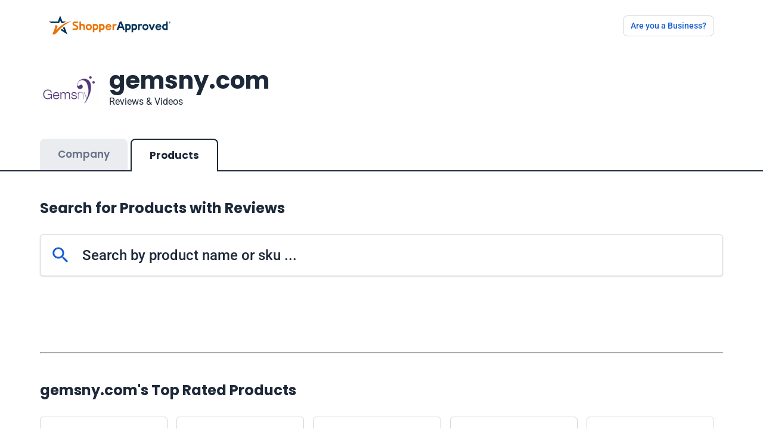

--- FILE ---
content_type: text/javascript
request_url: https://www.shopperapproved.com/js/certificate30/890.js
body_size: 3250
content:
/*! For license information please see 890.js.LICENSE.txt */
"use strict";(self.webpackChunk=self.webpackChunk||[]).push([[890],{1890:(t,e,r)=>{r.r(e),r.d(e,{default:()=>G});var o=r(6934);function n(t){return n="function"==typeof Symbol&&"symbol"==typeof Symbol.iterator?function(t){return typeof t}:function(t){return t&&"function"==typeof Symbol&&t.constructor===Symbol&&t!==Symbol.prototype?"symbol":typeof t},n(t)}function a(t,e){var r=Object.keys(t);if(Object.getOwnPropertySymbols){var o=Object.getOwnPropertySymbols(t);e&&(o=o.filter(function(e){return Object.getOwnPropertyDescriptor(t,e).enumerable})),r.push.apply(r,o)}return r}function i(t){for(var e=1;e<arguments.length;e++){var r=null!=arguments[e]?arguments[e]:{};e%2?a(Object(r),!0).forEach(function(e){s(t,e,r[e])}):Object.getOwnPropertyDescriptors?Object.defineProperties(t,Object.getOwnPropertyDescriptors(r)):a(Object(r)).forEach(function(e){Object.defineProperty(t,e,Object.getOwnPropertyDescriptor(r,e))})}return t}function s(t,e,r){return(e=function(t){var e=function(t,e){if("object"!=n(t)||!t)return t;var r=t[Symbol.toPrimitive];if(void 0!==r){var o=r.call(t,e||"default");if("object"!=n(o))return o;throw new TypeError("@@toPrimitive must return a primitive value.")}return("string"===e?String:Number)(t)}(t,"string");return"symbol"==n(e)?e:e+""}(e))in t?Object.defineProperty(t,e,{value:r,enumerable:!0,configurable:!0,writable:!0}):t[e]=r,t}var c={key:0,class:"company-top-rated-products pb-3 mt-5"},u={class:"container"},d={class:"d-none d-sm-inline-block"},p={class:"top-rated-products","aria-label":"Top Rated Products Slider"},l={key:0,class:"products-reviews-wrapper sa-single-product"},f={class:"product-details flex-wrap border-0 p-0 m-0"},v={class:"product-image"},b={class:"",alt:"Product Image"},g={class:"sa-product-title"},m={class:"product-name"},y={class:"sa-single-rating d-flex align-items-center"},h={class:"star-ratings fs-4 d-flex"},w={class:"sa-total-rating"},k={key:1,class:"splide__list sa-two-products"},x={class:"product-image"},_={class:"",alt:"Product Image"},O={class:"card-body"},P={class:"product-title card-title"},S={class:"star-ratings fs-4"},j={class:"total-reviews text-b-gray fw-medium"},L={class:"product-image"},I={class:"",alt:"Product Image"},E={class:"card-body"},C={class:"product-title card-title"},R={class:"star-ratings fs-4"},D={class:"total-reviews text-b-gray fw-medium"};function X(){var t,e,r="function"==typeof Symbol?Symbol:{},o=r.iterator||"@@iterator",n=r.toStringTag||"@@toStringTag";function a(r,o,n,a){var c=o&&o.prototype instanceof s?o:s,u=Object.create(c.prototype);return $(u,"_invoke",function(r,o,n){var a,s,c,u=0,d=n||[],p=!1,l={p:0,n:0,v:t,a:f,f:f.bind(t,4),d:function(e,r){return a=e,s=0,c=t,l.n=r,i}};function f(r,o){for(s=r,c=o,e=0;!p&&u&&!n&&e<d.length;e++){var n,a=d[e],f=l.p,v=a[2];r>3?(n=v===o)&&(c=a[(s=a[4])?5:(s=3,3)],a[4]=a[5]=t):a[0]<=f&&((n=r<2&&f<a[1])?(s=0,l.v=o,l.n=a[1]):f<v&&(n=r<3||a[0]>o||o>v)&&(a[4]=r,a[5]=o,l.n=v,s=0))}if(n||r>1)return i;throw p=!0,o}return function(n,d,v){if(u>1)throw TypeError("Generator is already running");for(p&&1===d&&f(d,v),s=d,c=v;(e=s<2?t:c)||!p;){a||(s?s<3?(s>1&&(l.n=-1),f(s,c)):l.n=c:l.v=c);try{if(u=2,a){if(s||(n="next"),e=a[n]){if(!(e=e.call(a,c)))throw TypeError("iterator result is not an object");if(!e.done)return e;c=e.value,s<2&&(s=0)}else 1===s&&(e=a.return)&&e.call(a),s<2&&(c=TypeError("The iterator does not provide a '"+n+"' method"),s=1);a=t}else if((e=(p=l.n<0)?c:r.call(o,l))!==i)break}catch(e){a=t,s=1,c=e}finally{u=1}}return{value:e,done:p}}}(r,n,a),!0),u}var i={};function s(){}function c(){}function u(){}e=Object.getPrototypeOf;var d=[][o]?e(e([][o]())):($(e={},o,function(){return this}),e),p=u.prototype=s.prototype=Object.create(d);function l(t){return Object.setPrototypeOf?Object.setPrototypeOf(t,u):(t.__proto__=u,$(t,n,"GeneratorFunction")),t.prototype=Object.create(p),t}return c.prototype=u,$(p,"constructor",u),$(u,"constructor",c),c.displayName="GeneratorFunction",$(u,n,"GeneratorFunction"),$(p),$(p,n,"Generator"),$(p,o,function(){return this}),$(p,"toString",function(){return"[object Generator]"}),(X=function(){return{w:a,m:l}})()}function $(t,e,r,o){var n=Object.defineProperty;try{n({},"",{})}catch(t){n=0}$=function(t,e,r,o){function a(e,r){$(t,e,function(t){return this._invoke(e,r,t)})}e?n?n(t,e,{value:r,enumerable:!o,configurable:!o,writable:!o}):t[e]=r:(a("next",0),a("throw",1),a("return",2))},$(t,e,r,o)}function T(t,e,r,o,n,a,i){try{var s=t[a](i),c=s.value}catch(t){return void r(t)}s.done?e(c):Promise.resolve(c).then(o,n)}const F={name:"TopRatedProducts",components:{RatingStars:r(9480).A},props:{certificate:{type:Object,default:{}}},setup:function(t){return(e=X().m(function e(){var r,n,a,i,s,c,u;return X().w(function(e){for(;;)switch(e.p=e.n){case 0:return r=(0,o.KR)({perPage:2,type:"loop",rewind:"false",arrows:!1,pagination:!1,breakpoints:{2100:{destroy:!0},768:{destroy:!1,perPage:2,gap:"0.5rem",padding:0}}}),n=(0,o.KR)({}),a=(0,o.KR)(!1),i=(0,o.KR)(0),e.p=1,e.n=2,fetch(t.certificate.baseUrl+"reviews/"+t.certificate.domainValue+"/product/toprated");case 2:return s=e.v,e.n=3,s.json();case 3:(c=e.v).success&&c.data.length&&(n.value=c.data,i.value=c.data.length,a.value=!0),e.n=5;break;case 4:e.p=4,u=e.v,console.error(u);case 5:return e.a(2,{splideOptions:r,productsCount:i,products:n,hasData:a})}},e,null,[[1,4]])}),function(){var t=this,r=arguments;return new Promise(function(o,n){var a=e.apply(t,r);function i(t){T(a,o,n,i,s,"next",t)}function s(t){T(a,o,n,i,s,"throw",t)}i(void 0)})})();var e}};var A=r(5072),K=r.n(A),N=r(8824),W={insert:"head",singleton:!1};K()(N.A,W);N.A.locals;const G=(0,r(6262).A)(F,[["render",function(t,e,r,n,a,s){var X=(0,o.g2)("RatingStars"),$=(0,o.g2)("router-link"),T=(0,o.g2)("SplideSlide"),F=(0,o.g2)("Splide"),A=(0,o.gN)("lazy");return n.hasData?((0,o.uX)(),(0,o.CE)("section",c,[(0,o.Lk)("div",u,[(0,o.Lk)("h4",null,[(0,o.Lk)("span",d,(0,o.v_)(r.certificate.companyName)+"'s",1),(0,o.eW)(" "+(0,o.v_)(t.$t("topRatedProducts")),1)]),(0,o.Lk)("div",p,[1==n.productsCount?((0,o.uX)(),(0,o.CE)("div",l,[((0,o.uX)(!0),(0,o.CE)(o.FK,null,(0,o.pI)(n.products,function(r){return(0,o.uX)(),(0,o.CE)("div",{class:"card review-box box-shadow py-3 px-4",key:r.Id},[(0,o.Lk)("div",f,[(0,o.Lk)("div",v,[(0,o.bo)((0,o.Lk)("img",b,null,512),[[A,r.ImageSrc]]),(0,o.Lk)("div",g,[(0,o.Lk)("div",m,(0,o.v_)(r.Description),1),(0,o.Lk)("div",y,[(0,o.Lk)("div",h,[(0,o.bF)(X,{rating:r.Average},null,8,["rating"])]),(0,o.Lk)("span",w,(0,o.v_)(r.ReviewsCount)+" "+(0,o.v_)(t.$t("reviews")),1)])])]),r.Description?((0,o.uX)(),(0,o.Wv)($,{key:0,class:"btn btn-primary btn-custom",to:{name:"SingleProductMainRoute",params:i(i({},t.$route.params),{},{productName:t.$filters.urlEncode(r.Description),productId:r.Id})}},{default:(0,o.k6)(function(){return[(0,o.eW)((0,o.v_)(t.$t("viewProduct"))+" ",1),e[0]||(e[0]=(0,o.Lk)("span",{class:"sa-cert-icon-sa-link-open"},null,-1))]}),_:1},8,["to"])):(0,o.Q3)("",!0)])])}),128))])):2==n.productsCount?((0,o.uX)(),(0,o.CE)("ul",k,[((0,o.uX)(!0),(0,o.CE)(o.FK,null,(0,o.pI)(n.products,function(e){return(0,o.uX)(),(0,o.CE)("li",{class:"splide__slide splide__slide--clone",key:e.Id},[e.Description?((0,o.uX)(),(0,o.Wv)($,{key:0,class:"product-box card splide__slide h-100",to:{name:"SingleProductMainRoute",params:i(i({},t.$route.params),{},{productName:t.$filters.urlEncode(e.Description),productId:e.Id})}},{default:(0,o.k6)(function(){return[(0,o.Lk)("div",x,[(0,o.bo)((0,o.Lk)("img",_,null,512),[[A,e.ImageSrc]])]),(0,o.Lk)("div",O,[(0,o.Lk)("h4",P,(0,o.v_)(e.Description),1),(0,o.Lk)("div",S,[(0,o.bF)(X,{rating:e.Average},null,8,["rating"])]),(0,o.Lk)("div",j,(0,o.v_)(e.ReviewsCount)+" "+(0,o.v_)(t.$t("reviews")),1)])]}),_:2},1032,["to"])):(0,o.Q3)("",!0)])}),128))])):((0,o.uX)(),(0,o.Wv)(F,{key:2,options:n.splideOptions,"aria-label":"Splide Basic HTML Example"},{default:(0,o.k6)(function(){return[((0,o.uX)(!0),(0,o.CE)(o.FK,null,(0,o.pI)(n.products,function(e){return(0,o.uX)(),(0,o.Wv)(T,{key:e.Id},{default:(0,o.k6)(function(){return[e.Description?((0,o.uX)(),(0,o.Wv)($,{key:0,class:"product-box card splide__slide h-100",to:{name:"SingleProductMainRoute",params:i(i({},t.$route.params),{},{productName:t.$filters.urlEncode(e.Description),productId:e.Id})}},{default:(0,o.k6)(function(){return[(0,o.Lk)("div",L,[(0,o.bo)((0,o.Lk)("img",I,null,512),[[A,e.ImageSrc]])]),(0,o.Lk)("div",E,[(0,o.Lk)("h4",C,(0,o.v_)(e.Description),1),(0,o.Lk)("div",R,[(0,o.bF)(X,{rating:e.Average},null,8,["rating"])]),(0,o.Lk)("div",D,(0,o.v_)(e.ReviewsCount)+" "+(0,o.v_)(t.$t("reviews")),1)])]}),_:2},1032,["to"])):(0,o.Q3)("",!0)]}),_:2},1024)}),128))]}),_:1},8,["options"]))])])])):(0,o.Q3)("",!0)}],["__scopeId","data-v-05ae36b9"]])},8824:(t,e,r)=>{r.d(e,{A:()=>a});var o=r(6314),n=r.n(o)()(function(t){return t[1]});n.push([t.id,".top-rated-products .product-box[data-v-05ae36b9]{max-width:100%;width:100%}.top-rated-products .splide__slide[data-v-05ae36b9]{flex-basis:0;flex-grow:1}.top-rated-products .sa-single-product .review-box.box-shadow[data-v-05ae36b9]{background:#fff;border:.5px solid #eaecf0;border-radius:6px;box-shadow:0 1px 3px rgba(16,24,40,.1),0 1px 2px rgba(16,24,40,.06)}.top-rated-products .sa-single-product .sa-product-title .product-name[data-v-05ae36b9]{margin:0!important}.top-rated-products .sa-single-product .sa-product-title[data-v-05ae36b9]{padding:0 0 0 20px}.top-rated-products .sa-single-product .sa-single-rating span.sa-total-rating[data-v-05ae36b9]{color:#416da2;font-family:Roboto;font-size:16px;font-style:normal;font-weight:500;line-height:24px}.top-rated-products .sa-single-product .btn.btn-custom[data-v-05ae36b9]{align-items:center;background:#175cd3;border:1px solid #175cd3;border-radius:8px;box-shadow:0 1px 2px rgba(16,24,40,.05);display:flex;flex-direction:row;gap:8px;height:60px;justify-content:center;padding:10px 18px;width:160px}@media screen and (min-width:320px)and (max-width:767px){.sa-single-product .btn.btn-custom[data-v-05ae36b9]{height:auto;margin:20px 0 0;width:100%!important}.top-rated-products .sa-two-products .product-box[data-v-05ae36b9]{width:100%!important}.company-top-rated-products[data-v-05ae36b9]{min-height:315px}}",""]);const a=n}}]);